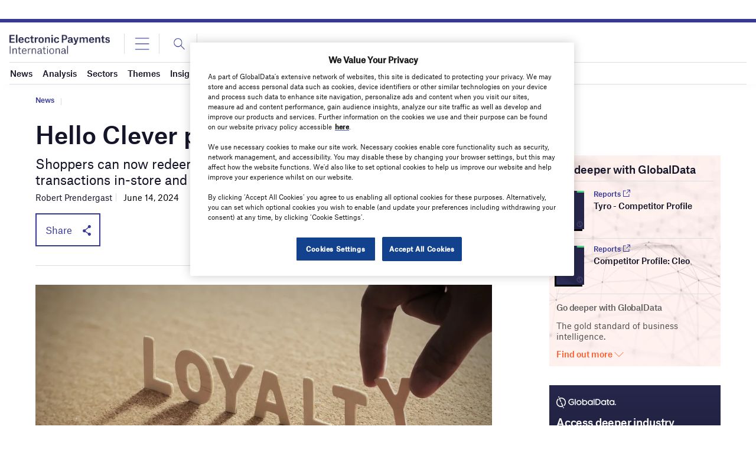

--- FILE ---
content_type: text/html; charset=utf-8
request_url: https://www.google.com/recaptcha/api2/anchor?ar=1&k=6LcqBjQUAAAAAOm0OoVcGhdeuwRaYeG44rfzGqtv&co=aHR0cHM6Ly93d3cuZWxlY3Ryb25pY3BheW1lbnRzaW50ZXJuYXRpb25hbC5jb206NDQz&hl=en&v=naPR4A6FAh-yZLuCX253WaZq&size=normal&anchor-ms=20000&execute-ms=15000&cb=jrqu1r1y2zjx
body_size: 45715
content:
<!DOCTYPE HTML><html dir="ltr" lang="en"><head><meta http-equiv="Content-Type" content="text/html; charset=UTF-8">
<meta http-equiv="X-UA-Compatible" content="IE=edge">
<title>reCAPTCHA</title>
<style type="text/css">
/* cyrillic-ext */
@font-face {
  font-family: 'Roboto';
  font-style: normal;
  font-weight: 400;
  src: url(//fonts.gstatic.com/s/roboto/v18/KFOmCnqEu92Fr1Mu72xKKTU1Kvnz.woff2) format('woff2');
  unicode-range: U+0460-052F, U+1C80-1C8A, U+20B4, U+2DE0-2DFF, U+A640-A69F, U+FE2E-FE2F;
}
/* cyrillic */
@font-face {
  font-family: 'Roboto';
  font-style: normal;
  font-weight: 400;
  src: url(//fonts.gstatic.com/s/roboto/v18/KFOmCnqEu92Fr1Mu5mxKKTU1Kvnz.woff2) format('woff2');
  unicode-range: U+0301, U+0400-045F, U+0490-0491, U+04B0-04B1, U+2116;
}
/* greek-ext */
@font-face {
  font-family: 'Roboto';
  font-style: normal;
  font-weight: 400;
  src: url(//fonts.gstatic.com/s/roboto/v18/KFOmCnqEu92Fr1Mu7mxKKTU1Kvnz.woff2) format('woff2');
  unicode-range: U+1F00-1FFF;
}
/* greek */
@font-face {
  font-family: 'Roboto';
  font-style: normal;
  font-weight: 400;
  src: url(//fonts.gstatic.com/s/roboto/v18/KFOmCnqEu92Fr1Mu4WxKKTU1Kvnz.woff2) format('woff2');
  unicode-range: U+0370-0377, U+037A-037F, U+0384-038A, U+038C, U+038E-03A1, U+03A3-03FF;
}
/* vietnamese */
@font-face {
  font-family: 'Roboto';
  font-style: normal;
  font-weight: 400;
  src: url(//fonts.gstatic.com/s/roboto/v18/KFOmCnqEu92Fr1Mu7WxKKTU1Kvnz.woff2) format('woff2');
  unicode-range: U+0102-0103, U+0110-0111, U+0128-0129, U+0168-0169, U+01A0-01A1, U+01AF-01B0, U+0300-0301, U+0303-0304, U+0308-0309, U+0323, U+0329, U+1EA0-1EF9, U+20AB;
}
/* latin-ext */
@font-face {
  font-family: 'Roboto';
  font-style: normal;
  font-weight: 400;
  src: url(//fonts.gstatic.com/s/roboto/v18/KFOmCnqEu92Fr1Mu7GxKKTU1Kvnz.woff2) format('woff2');
  unicode-range: U+0100-02BA, U+02BD-02C5, U+02C7-02CC, U+02CE-02D7, U+02DD-02FF, U+0304, U+0308, U+0329, U+1D00-1DBF, U+1E00-1E9F, U+1EF2-1EFF, U+2020, U+20A0-20AB, U+20AD-20C0, U+2113, U+2C60-2C7F, U+A720-A7FF;
}
/* latin */
@font-face {
  font-family: 'Roboto';
  font-style: normal;
  font-weight: 400;
  src: url(//fonts.gstatic.com/s/roboto/v18/KFOmCnqEu92Fr1Mu4mxKKTU1Kg.woff2) format('woff2');
  unicode-range: U+0000-00FF, U+0131, U+0152-0153, U+02BB-02BC, U+02C6, U+02DA, U+02DC, U+0304, U+0308, U+0329, U+2000-206F, U+20AC, U+2122, U+2191, U+2193, U+2212, U+2215, U+FEFF, U+FFFD;
}
/* cyrillic-ext */
@font-face {
  font-family: 'Roboto';
  font-style: normal;
  font-weight: 500;
  src: url(//fonts.gstatic.com/s/roboto/v18/KFOlCnqEu92Fr1MmEU9fCRc4AMP6lbBP.woff2) format('woff2');
  unicode-range: U+0460-052F, U+1C80-1C8A, U+20B4, U+2DE0-2DFF, U+A640-A69F, U+FE2E-FE2F;
}
/* cyrillic */
@font-face {
  font-family: 'Roboto';
  font-style: normal;
  font-weight: 500;
  src: url(//fonts.gstatic.com/s/roboto/v18/KFOlCnqEu92Fr1MmEU9fABc4AMP6lbBP.woff2) format('woff2');
  unicode-range: U+0301, U+0400-045F, U+0490-0491, U+04B0-04B1, U+2116;
}
/* greek-ext */
@font-face {
  font-family: 'Roboto';
  font-style: normal;
  font-weight: 500;
  src: url(//fonts.gstatic.com/s/roboto/v18/KFOlCnqEu92Fr1MmEU9fCBc4AMP6lbBP.woff2) format('woff2');
  unicode-range: U+1F00-1FFF;
}
/* greek */
@font-face {
  font-family: 'Roboto';
  font-style: normal;
  font-weight: 500;
  src: url(//fonts.gstatic.com/s/roboto/v18/KFOlCnqEu92Fr1MmEU9fBxc4AMP6lbBP.woff2) format('woff2');
  unicode-range: U+0370-0377, U+037A-037F, U+0384-038A, U+038C, U+038E-03A1, U+03A3-03FF;
}
/* vietnamese */
@font-face {
  font-family: 'Roboto';
  font-style: normal;
  font-weight: 500;
  src: url(//fonts.gstatic.com/s/roboto/v18/KFOlCnqEu92Fr1MmEU9fCxc4AMP6lbBP.woff2) format('woff2');
  unicode-range: U+0102-0103, U+0110-0111, U+0128-0129, U+0168-0169, U+01A0-01A1, U+01AF-01B0, U+0300-0301, U+0303-0304, U+0308-0309, U+0323, U+0329, U+1EA0-1EF9, U+20AB;
}
/* latin-ext */
@font-face {
  font-family: 'Roboto';
  font-style: normal;
  font-weight: 500;
  src: url(//fonts.gstatic.com/s/roboto/v18/KFOlCnqEu92Fr1MmEU9fChc4AMP6lbBP.woff2) format('woff2');
  unicode-range: U+0100-02BA, U+02BD-02C5, U+02C7-02CC, U+02CE-02D7, U+02DD-02FF, U+0304, U+0308, U+0329, U+1D00-1DBF, U+1E00-1E9F, U+1EF2-1EFF, U+2020, U+20A0-20AB, U+20AD-20C0, U+2113, U+2C60-2C7F, U+A720-A7FF;
}
/* latin */
@font-face {
  font-family: 'Roboto';
  font-style: normal;
  font-weight: 500;
  src: url(//fonts.gstatic.com/s/roboto/v18/KFOlCnqEu92Fr1MmEU9fBBc4AMP6lQ.woff2) format('woff2');
  unicode-range: U+0000-00FF, U+0131, U+0152-0153, U+02BB-02BC, U+02C6, U+02DA, U+02DC, U+0304, U+0308, U+0329, U+2000-206F, U+20AC, U+2122, U+2191, U+2193, U+2212, U+2215, U+FEFF, U+FFFD;
}
/* cyrillic-ext */
@font-face {
  font-family: 'Roboto';
  font-style: normal;
  font-weight: 900;
  src: url(//fonts.gstatic.com/s/roboto/v18/KFOlCnqEu92Fr1MmYUtfCRc4AMP6lbBP.woff2) format('woff2');
  unicode-range: U+0460-052F, U+1C80-1C8A, U+20B4, U+2DE0-2DFF, U+A640-A69F, U+FE2E-FE2F;
}
/* cyrillic */
@font-face {
  font-family: 'Roboto';
  font-style: normal;
  font-weight: 900;
  src: url(//fonts.gstatic.com/s/roboto/v18/KFOlCnqEu92Fr1MmYUtfABc4AMP6lbBP.woff2) format('woff2');
  unicode-range: U+0301, U+0400-045F, U+0490-0491, U+04B0-04B1, U+2116;
}
/* greek-ext */
@font-face {
  font-family: 'Roboto';
  font-style: normal;
  font-weight: 900;
  src: url(//fonts.gstatic.com/s/roboto/v18/KFOlCnqEu92Fr1MmYUtfCBc4AMP6lbBP.woff2) format('woff2');
  unicode-range: U+1F00-1FFF;
}
/* greek */
@font-face {
  font-family: 'Roboto';
  font-style: normal;
  font-weight: 900;
  src: url(//fonts.gstatic.com/s/roboto/v18/KFOlCnqEu92Fr1MmYUtfBxc4AMP6lbBP.woff2) format('woff2');
  unicode-range: U+0370-0377, U+037A-037F, U+0384-038A, U+038C, U+038E-03A1, U+03A3-03FF;
}
/* vietnamese */
@font-face {
  font-family: 'Roboto';
  font-style: normal;
  font-weight: 900;
  src: url(//fonts.gstatic.com/s/roboto/v18/KFOlCnqEu92Fr1MmYUtfCxc4AMP6lbBP.woff2) format('woff2');
  unicode-range: U+0102-0103, U+0110-0111, U+0128-0129, U+0168-0169, U+01A0-01A1, U+01AF-01B0, U+0300-0301, U+0303-0304, U+0308-0309, U+0323, U+0329, U+1EA0-1EF9, U+20AB;
}
/* latin-ext */
@font-face {
  font-family: 'Roboto';
  font-style: normal;
  font-weight: 900;
  src: url(//fonts.gstatic.com/s/roboto/v18/KFOlCnqEu92Fr1MmYUtfChc4AMP6lbBP.woff2) format('woff2');
  unicode-range: U+0100-02BA, U+02BD-02C5, U+02C7-02CC, U+02CE-02D7, U+02DD-02FF, U+0304, U+0308, U+0329, U+1D00-1DBF, U+1E00-1E9F, U+1EF2-1EFF, U+2020, U+20A0-20AB, U+20AD-20C0, U+2113, U+2C60-2C7F, U+A720-A7FF;
}
/* latin */
@font-face {
  font-family: 'Roboto';
  font-style: normal;
  font-weight: 900;
  src: url(//fonts.gstatic.com/s/roboto/v18/KFOlCnqEu92Fr1MmYUtfBBc4AMP6lQ.woff2) format('woff2');
  unicode-range: U+0000-00FF, U+0131, U+0152-0153, U+02BB-02BC, U+02C6, U+02DA, U+02DC, U+0304, U+0308, U+0329, U+2000-206F, U+20AC, U+2122, U+2191, U+2193, U+2212, U+2215, U+FEFF, U+FFFD;
}

</style>
<link rel="stylesheet" type="text/css" href="https://www.gstatic.com/recaptcha/releases/naPR4A6FAh-yZLuCX253WaZq/styles__ltr.css">
<script nonce="-vuVXRrDbVCqkbn88oG79g" type="text/javascript">window['__recaptcha_api'] = 'https://www.google.com/recaptcha/api2/';</script>
<script type="text/javascript" src="https://www.gstatic.com/recaptcha/releases/naPR4A6FAh-yZLuCX253WaZq/recaptcha__en.js" nonce="-vuVXRrDbVCqkbn88oG79g">
      
    </script></head>
<body><div id="rc-anchor-alert" class="rc-anchor-alert"></div>
<input type="hidden" id="recaptcha-token" value="[base64]">
<script type="text/javascript" nonce="-vuVXRrDbVCqkbn88oG79g">
      recaptcha.anchor.Main.init("[\x22ainput\x22,[\x22bgdata\x22,\x22\x22,\[base64]/TChnLEkpOnEoZyxbZCwyMSxSXSwwKSxJKSxmYWxzZSl9Y2F0Y2goaCl7dSgzNzAsZyk/[base64]/[base64]/[base64]/[base64]/[base64]/[base64]/[base64]/[base64]/[base64]/[base64]/[base64]/[base64]/[base64]\x22,\[base64]\\u003d\\u003d\x22,\[base64]/wq52w4JBNCMuw6/Do8KEUjPDnyguwq/[base64]/[base64]/DrmgSw67CgMOXw4IDwp3DqsOFRFoNw4puwqVfTsK1OnTCrlPDqsKxRmtSEWzDnMKncBzCoGsTw78dw7oVKiUvMGnCgMK5cF7CicKlR8KIUcOlwqZwXcKeX1Udw5HDoUHDkBwOw587VQh2w6VzwojDn0HDiT8LGlV7w4bDn8KTw6ECwpkmP8KEwoc/wpzCt8O4w6vDlhzDjMOYw6bCqGYSOgLCo8OCw7dlcsOrw6xLw63CoSRTw5FNQ1pLKMOLwrhvwpDCt8K6w5R+f8K8J8OLecKhBmxPw70Zw5/CnMOww7XCsU7Cnmh4aGsmw5rCnS4tw79bM8KvwrB+RMO8KRdhdkAlbcKuwrrChBghOMKZwoNHWsOePcKOwpDDk18Ww4/CvsKlwrdww50occOXwpzCrRrCncKZwqLDrsOOUsKiVXDDrCPCuxDDtMKtwp7Cq8OSw6lxwq8bw5rDjWLCgsOtwqbCoVjDisKzJWwXwrE5w69Hc8KxwpQ/csKOw5rDmSfCiWjDkil9w7tcwqbDlSLDvcK3XcO/woXCt8OVw447OCbDvDhGw556wrRmwqhBw4hUF8KPMxXCj8Oiw4XDo8KGFk1HwpV4ahABw6jDjnPCuEhrfsOpIXXDn1/DscK5wqvDsSYjw6zCh8KKw7cxXcKewonDuD7DukrDqhQ2woDDom3DnWAMWcOoJsK6wqPDjRXDtmnDqMKpwpkJwr0MGsOmw5Qzw44gScKJwrlSXsOQbHJbTMOmC8OtfAFCwoMKwqDCvMOnwpJrwpjCjxnDjgZqQRzCkQ/Dg8KYw4lbwpbDnWLCngUKwqvCjcKrw5bCmyc/wqLCvXDCucKsQcKMwqjCncOFwo/DsFMCwrRvwqXDucOZM8K+wpzClyAsCQZYc8K0wo1PWQkfwq5jRcKtw7fCsMOZESDDksOBBsOFQsKdRmAwwqLCgsKcU3XCq8KjInLCrMKvacKlwop4TgvCr8KPwrPDvsOAc8Kww7lDw7hDIho4NXAbw6HCg8OkTUBPN8O/w5TChMOCwopiwpvDnnFsM8KUwo1+CTjCgsKwwr/Dp0TDoyHDqcOWw6Z3dRh0w606wrDDj8Kfw5ddw4/DqgY8w4/[base64]/wqbDrMOgfyJ5wqHCplI0WcOzBgtdw7l0wpfCs3nCpk/DjU7DocOxw44mw59pwpPCtsK4b8O2chLCrcKGwoMlw7pkw5J5w4djw6cEwpBgw5oLEnByw48dL2o/djfCgkQ7w7fDhsKRw5rCsMKmW8OyPMO4w4VfwqZIUVLCpRM5EEgtwqbDsy8dw4rDqsKfw4kYYglCwr7CucKZTFnCuMKyLMKRFw7DiUIXIx3Do8O7R1BWWsKfCk/DvMKtB8KtdSHDo0Asw7vDv8OmEcOXwpjDohjCksKBbHHComJ1w5pawqZowot8c8OkOHAieAMyw6kpEzLDmMK+T8O2wqrDtMKNwrVuXzPDn07DiUlYVy/DlcOsHcKAwoxjccKePcKpRcKwwqAxfA8uWyvCpsKew7MZwpvCkcK8wpMHwpNRw7xLJMKJw4UfYcKdw4VmH0XDjkRGIgjDqFDDigx/w5TCvQvClcK2w5jCo2YIY8OxCzA5fMKlQsO4wo3CkcO4wpM/w4jCjMOHbkzDpHVNwqLDiVB3IsK+wpUFw7nChw/ChUkEcTg9w77DosOOw4VKwrIkw5XDisK9FDPCssKZwro8wqM6LMOZTAvCtsO4w6fCk8Obwr/DuEYnw5PDuTEZwpU8WDPCgcOhEi5FfSYTE8O9YMOaM0F4OsKQw7rDmGh3w6oHH1bDl3Fdw6DCn0nDlcKdNQd1w6rCu09Swr3CrFtFYiTDjRTCmAHCrcOVwqfDlsOecWLDk1/Di8OBBRFmw73CuVtgwp8XTsKDEMOgchZjw51MfMKABHUcwq4EwozDg8KvEsODfgbCpzrCvHnDlkDDo8Ohw4DDp8KGwp9hEsOZOHVWZlA6HwnCiR/CjCHCjWvCi3AbXMK/HsKGwrLChh3DuGfDrMKcXkPClsKrOMOdwp/[base64]/CqW/DjcKDw5jCgMKuw6YlQw/Chhtyw7ZfFcOgwqnCgFNGA3fCp8K4C8OvMSosw4HCrwzCuElZwqcYw7DCg8O6cDtxY35/acKddMKha8KDw63CpsOCwpg1w60bT2jCvMOIKAo/wqHDjsKqbCsNb8OkFH7CgVAUwpMiE8OYw7ovwr9wNVZEITo6w44nLMK/w7bDhGU/UCHCuMKKa0bCpMOIwopMHTJDHhTDo0zCrMKvw6/DosKmLsOvw64mw6LCpcKVEMO1UsOwA09Aw4xWK8OUwpxpw6PColLCosKhKcKXw7jChW7DvD/Cu8K/SCdDw6M5LgbDq1HChC7DvMOtUxkywrDCvxDCu8O9wqTDgsKxNngJecOpw4nCmn3CsMOWCkVmwqMnwp/DmADDqSByGcO8w4bCqcOiNU7DnsKZRDjDq8ONbnzCqcOcYAjCpDgHDMKjGcO2wrHCqsKRwoHClVnDn8K0wohRVcOgwoJ1wr/Cp3jCsCjDiMKwGgnCnRvChMOuN0PDrsO6w6zCv0tYf8OGVSfDs8KmWsO4UcK0w7Y+wpFvwqfCksKMwr3Ch8KOwqY9wpXCjsOxwofDonXDtHVDLgFgTRpWwpdaCsODwo9ZwqHCjVgqDDLCowkOwr87wqxiw4LDtx3Cq1w8w6TCkl8cwoPCgD/Dq3Uawoxiw75fw54pVy/CoMKNYcK7woDCncKYw59mwoFHMQsBUysya1DCthQZf8OBw63Cng04HV7Dtyw5QMKAw4TDucKTMcOkw6Fmw7YMwpfCrzl/w4BMJU9jDHYLE8KbGsKKwotKwqfDsMKqwpdRD8KCwpFBD8OAwr8qO31fwp1Iw4TCicKhB8OrwrbDmcOZw6HCqMOjYVotFyLDkQJ0KcOwwoPDsDbDlQrDjx/[base64]/ClcOew6sQNwxjfcK5WkLCh8KUIsK9w6Mww6QBw4FvQlgGw6PCrMOWw5XCv1cGw7ZXwrVXw6UmwrPComDCo1fDu8KQf1bCm8OGZn/[base64]/worCtsK2csKtw78IFVtXwoNyQXUFMmUKIcOeZBjDo8KaNT5GwotOw6XDucKQDsKeSgHDlD1lw4lUJFbCqyMWHMKKw7TDrEvDjwReWsO+LxB5w5bCkHksw4hpf8KUwrzDmMK3BcOew4PDhF3DuHZGw5pqwo/ClsOUwr14LMKNw5XDjsKCw6EWIMOvfsKnN1PCmBLCtsKaw5xXT8KQGcOmw7JtAcOcw5PCrHc0w6fDmg/DqQESBAYIwpsNbsOhw7nDokvCisKEw4zDtlUaQsOgHsKkFkHCpjHCsjhpWT3Dng1iMMOGUFHDmsOZw45wFl7Dk0HDs3bDh8O0OMKGYcKQw6PDssOYwoYwDkFywojCt8OAd8ONLwcFw6Qdw6rDpxk2w6fChcK/wqzCocK0w40UElNHBsKWX8KIw6nDvsKuIRnDnsKWw4MAc8KlwrhYw7dmwo3Cq8ORNMKtKX5zT8Kodj/CoMKSMXp8wq4TwoVleMOQccK0ZQgUw7Iew6TCmMKVZS3DgsKQwrTDvGkbDcOdQ1gcPsO1GhHCpMOFVcK+TsKZL3bCpiTCrcKwZ1YTehF7wo4hdjNFw53CsirCsx/DpwjCrAVBM8OaDCsVw45Ww5LDqMK8w4TCn8KCQXgIw7jDviQLw7MIAmZreDjCrybCuEbCj8OVwrQrw7DDo8O4w6JoETUUVMOqw5fCsynDkUTCssOaJcKowofChWbCmcKcIMKvw6wKHFgOIMOYw6d4OArDqsOmL8ODw7HDlE5ub2TDsmQjwoh7wq/DtgTCjWcAwqPDkcOjwpUBwqzDpXFHKsOqbmIZwptZPsK5ZXvCs8KIe1TDilwjwrRjRsKge8Opw4V7b8KTUSLCmVtXwropwqh+UgR1UsK7McKzwqZWZsKmcsOmenF2wrbDnxzDi8K+wpxgBHwNQicFw4TCi8OZwpTCgsOMSz/DpjAxLsK2w5QXI8O3w4XCoEoowr7CusORBXtEw7YQf8OJdcOGwpR4bVTDtz8fWMOOCFfCjsKRPsOeS2XChGDCqsK0eA4Cw69cwq7CqybCiAzCqB/ClcOPwqvDssKQOMO+w45DCMOAw70bwqtNSsOuEQ/[base64]/wqrDjMKQw5DDtlfDgsKFMRd6w5E7acKOw7N7c2bCt1XDpk9YwrfCoj3DgwrCpcK4bsOuw6N3wqLChXbCvkPDr8O/BgTDu8KzbsOcw6XCmXspHCzCucOHRAPCunJiwr/CocKpUn/DucOMwo0awrQlG8K6DMKLQnPCrl7CoRctw6N6THbCvMKXw7/Cg8OPwqPChcKIw4EBw7Fuw4TCgsOowqzCicK1w4IYw4fCtUjCh2BrworDhMK9w5fCmsOTwo3Dp8OuOTLCmcKfQWEwdMKSF8KqLzHChMKywqpKwpXCs8KVwrPDlAgCe8KdLcOiwrTCk8KVbhHCmDd2w5fDlcKEwpnDkMKKwqYDw5M/wrrDhcOUw47DpMKtP8KGRxPDusKfN8KsXBvDmcKkM3/[base64]/DrsO2wrrCtkcLe8Ogw4Jcw7XDqcOwCW5+wq/Dp3chQ8KYw53CucOKBsORwrE9B8O4IMKIbGF8w6AmCsKvw7jCrhLDucO+BhZQXQIiwqzDgAxcw7HCrAJmAMKiwpNeFcOAwpvDswrDnsODwqzDpHJHAwDDksKRA3TDoHFpBzzDicO2wpbDh8KxwqLCoy/CssKXNwPCnsOPwpEOw7vDqz1vw4k/QsK8VMKmw6/DkMKIeB5uwqrDolUaND0hRsKAw70QT8OLwqbDmk/CmigvRMOsMETCtMO7wpjCtcKTwqvDiRxqYAc1HBR3A8KIw5d7XmPDgsOAEsOZYjTClzDDpTvClMKjw5XCii3Dk8K7w6fCq8OsOsOTIMOmGEnCqkYfasK+worDosK1wobDoMKrw7Nrwotdw7XDp8KfasK/wr/CkxfCpMKsPX3DmcO/wpozHQLCuMKgccKoJMKjw6zCicKZTC3Cr17ClMKJw7Q1wrRswohKZnh4fztMw4fCiRLDqlg5QhgTw7kxJVMlIcOTZHZbw6R3CB4nwotrW8KBaMKIXBnDkn3DtsKqw7/Cs2XCkcOqBTgDMUfCocKSw57DrcO3Q8OoLcO8w5TCrEnDisK/[base64]/[base64]/w7EbUCxaw7/Cr3V8wq/CosKBLsKJwqgwwoFUwpxXwplxwrTDnFXCkkPDjh3DgizCrRlZOMOeL8KjbVzDsgnDlAEuB8K8wq/CkMKCwqASTMOJA8OKwp3CmMKvLQ/DmsKWwrpxwr1Jw53ClMOFb03DjcKIK8Oyw4LCtsK4wogpwroXKSXCh8KaURLCqBXCqEUlURtpV8O1wrbCrHF/Hm3DjcKeC8OKEsOHOAIQehkDKDHCkDfCk8K0w4jDnMKowrRrw4jDnhrCpwrCrB7CqMOEw6rCkcOyw6Avwpk6PAt6Rm97w5fDr3rDuwLCrSrCg8KFJCpuVHxRwqk5wrJsC8KKw7dEQEfCkcOiwpPCrcKEX8OmZ8KfwrHCsMK7wp3Di2/[base64]/[base64]/[base64]/DpRPCkT9HOMKwPlTDqRtiw4Z0w69hwpbDjkZJwoNDwqPDg8OVw49zwqXDqsKRMhBoLcK4cMOUOMOTwrDCt2/CkzjCtBoVwo7CjELCgkwKbMOVw77CvMKtwrrCl8OKwpjCsMOJccOcwovDpXrDlBjDiMOLdMKBP8KjJi5PwqXDqGnDlsKJDsOvb8OCDRVxH8OgRMOvUjHDvzxGXsOvw73DnsOiw5/ChDAnw6Qjwrcnw51Yw6DCgyDDrW4Ww5nDgVjCisKrfU87wpxWwrsAwoEkNcKWwp4PA8KdwpXCiMKMYMKEcHNVwrHDicOGOUdZHC/CrcK0w5HDnRvDiB3Cq8KVPivDisOsw7jCtS8jd8OIwp0wTXULdcOrwofDqSTDrHA0wolbe8KgHRNlwp7DlsKNYkA4firDqcK1E3nCkC/CiMKHTcKEW2FnwrZUXMKJwrTCuSk/BMOLOsKHHGHCk8OYw41Qw6fDgSjDpMKlwqQ7eShdw6PDj8KtwoFBw65ofMO1FjxjwqLCkMKTGm/DgSLCnQxUEMOVw7JDTsOqeG8qw4jCmT1AcsKZb8OZwqfDtcOAPsKKwozDoRXCusOWIzIeTDdmZ1TDkmXDisOZNcK9P8OaZkzDimQbTAs0GMOAwqsxw7PDo1cqB1R+DsOiwq5Pb2VYQwIzw4oSwqIqMWZ7U8Kww4t/wogeZV9JJFd6LDbCv8O3HXsBwpPCocKpI8KELgfDhyHCm0kFYxzCu8KgfsKPeMOmwo/[base64]/DrXrCosO5wqPCuEoSFsOrJj3DjWzChcKzw71OwpvDnsKAwqglGlHDggYUwrMwJcOzdm5UXcKowodiQ8Ouw6LDmcOOLm3ChcKhw4TCvinDisKUwovDksK2woBpwpF8UGZNw6zCuxJWcsK/w6vDjsKab8Odw7nDhsKCwrJOaXJrD8KkO8KBwrUcO8OTE8OJDMOGw7LDv0DCiF7DjMK+wpPDhcKrwo18M8O2wqvDn3siBTrCgTtnw6MZw5t7wp3CsnrDrMOCw4/[base64]/DnsKsZgpIw6dhLhvCksOoA8Oswq3DpsKXw4nDqSMLw7PCnsK+woxRw7rCiQDCqcO+w4XCqMKxwqE+MRvCgDNrWsOQA8KDMsKoLcORecO0w54fEQvDu8K0LMO0UidHAMKLw6o/w63Cu8K+wpUVw7vDisOVw5rDuE1CTRtsaDNUDRrDgcOLw4bCncOScTB4JQbCk8KUGDdjw7BqH3pjw7ohSBRWM8Oaw6rCohAqT8Opa8OQRMKaw4xHw4/[base64]/DvHJceTtbasOnXcOvCEzClsOnAcOWw4xJVMOawqBrZ8OSwqJLYRTDkMOww7TDsMOnw7ILDg1GwrnCm0kSTCHCv2d4w4huwqbDuilyw6kUQhdCw5VnwpzDscK4wofDmBhowpIuHMKOw6ctOcKtwr3DuMKvZ8K/[base64]/VBl5w7pfw7wOwqQKwoQPw5rCgmHDogrCvsO0w5FNFWR/wqHDp8KeccOqW2Aywr4SJAs+TMOGZyATWcKLGcOjw4/DtMKGUnjCuMKEYxIGfyhOw6zCrh3Do3rDoXILacKSWAnDl2JvXsK6MMOiGsO2w4/Dg8KdaEBcw7vCgsOgw6ENeD92XnPCqRhlw7PCmsKBAEzCpmUcDhjCpQ/DhsKPEV9SM2bDvnhew4oHwq7CpMOLwrbDk1rDq8OFU8OHw5TDiD8lwrzDsmzDnl4kDWHDvxdpwpQ0EMO7w40Pw41ywr0iw5kww41JHsKQw7w/w7zDghEEOSnCk8KpZcO5EsOBw49GOMO0fSTChFUrwpTCmzXDsWZ4wqktw70QAgMvAgzDnS/DqMO9NsO7dyjDiMKZw5NgKSh0w7XCksOfBBvDnUd9w5vDjcOcwrfCkMKxS8KvUEM9bVlbwo4gwpN4w5JdwpTCq27Dl1HDpxRdw7fDjE0Ew4JyYXBMw6LCshLDlMKCER5bL1TDpXPCsMKMGnLCmcOYw6BLcBcJwo0BCcK7HsKswqt4w6UsDsOERcKAwrBSwr/DvGvClMK4w5V3UsK6wq1jYFHDvkJAJMKuZcOSF8KERsOvaXDDpznDkVfClmTDrDLCgMOGw7ZRw6FgwonCmsKcw57ChG07w4EQBcKPwpHDlcKzwo/ClhwkNMKTWMK2w6cJIh3CnMO/wokfNsKrU8OzPEjDr8Khw4pEN1QPYxTCmmfDiMKIPADDkF5uw4HDjiLDj0zCk8K3EETDh2HCtcOfQkUBwoMow5wcfsOAQV9Iw4PCk37CuMKuZlPCgnrCpixUwpXDr0nClcOfw5/CvyRrSsKgTcKTw5d4asKxw7MDVcKSwqLCow9RQCR5JEDDsx5HwqYee3IQdD8Yw48uw7HDizpsO8OiRRzDqQHCvFjDo8OIbcOiw6JHa2MhwrIsBmN/ZMKhCHF3w4/[base64]/[base64]/[base64]/DssKyIMKCGCnDnR/CtMOSAsK2w7VswoHCs8KIw7LDiRwJYSnDi2kRwp3CqcK5c8KXwrTDrFLCmcK9wqjDkcKFK0DCgcOkCWsfw7sRKHLCp8OJw4nDp8O7LkZZw4B8w43DpX1fw4UIWG/CpwBDw6/DtF/Dhh/Dn8KkYjXDsMOTwoTDssKFw7AKZyoxw4MuO8OSVcO4KUDClsK9wojDrMOGH8OLwqcFOcObwp/[base64]/DhMKEw40DwpnDvnXClcOMw6TCsBjDqcKtdcO6w68DcFjCj8KREDZ3w6A6w4fCgsKTwrzDsMKtesOhwqxDXWHDt8Oyf8O5e8OSKMOdwpnCtRPCkcKzw6/Cq3ROFk1Zw7VeS1TCvMKzBypgREQbw4hdw7/DjMOZcyLCjsORHWXDvcKEw4bChVzCmcOoZMKDU8KLwqdQwrkkw5LDtHnCs33CrcKGw5VOckpfH8KlwoPDslzDvsOoKCrDpl0SwrDCsMObwqIPwrnCpMOjwrrDiVbDuC89eU3CpDcGL8KjfMOTw6MWecKSasOcBEofwqrDt8OlUR/ClsKywo4KeUrDk8O9w6h4wo0TD8OUPsKSDCnCtFNjKMKCw5LDjh9SbcOuWMOQw7IqXsODwr0JBFIzwrsIMk3Cm8O/w6JjSwvDmnFpYDbDnzYJLsKMwo/CrFY4w4vCh8KMw5sLEMK/w6LDtsOJFsOyw6HCgjTDkBIBXcKTwq0Bw4FdLsKcwpoQYcKSw4zCm3MIIRfDrDo7F3dqw4bCpXjCosKdw77DoFJ9FcKARS7CgkrDjjbDoRfCvQnDosKKw43DtFZTwo0TBsOiwrnCs23Ch8KcfcOMw7jDnAkzbm7Cl8ObwrXDlk0hGGvDncOSU8K/w7VxwqTDpMKUcUnCr0LDpwXCucKQwoLDulBPf8OMP8OuI8OGwoZIwqrDmCDCvMK5wog/I8KkPsKLZcKOYsKRwr5dw6Mow6F0UMOSwrzDr8Kbw5l8woHDl8Oew6V7wr0dwoUnw6DDmXNgw4YAw4bDlcKIwofCmD3CrQHCj1DDhznDmMOSwoLDsMKtwrlALQIRL2lsYlrChCrDo8OZwqnDm8KsRsKhw5lxKh3Csm8tRQvDn14MZsOzN8KhDRnCvl/CrCDCt3fDqRnChcKVJ0tww67DvsKsfHrCicKRNsOLw4xvw6fDpcOIwqPDtsOJw7vDnMKlJsKyaCbDqMOCfis2w7/Du3vCrcK/C8Olwpphwr/DtsOTwqcAw7LCkDEHYcOlw7IsUEQBfDgIEUsaYsO+w7lFXTfDq27CmSsEREDClsOQwppsRn4xwr0LQB5zMz0gw4d8wo9Vw5UqwrfCkz3DpnfCqx3ChTXDmExCMm4CU1/Do0p3HcOqwqLDsUnCrcKeXcOZEsOew4DDo8KiN8KRw6Fjwr/DhijCoMK4Yj8KAxI1wqJrXiUXw5dCwpA/XcKoHcOdwqQHEE/DlhLDmHfCg8Oow6d5exN4wqzDqsK6NMOieMKuwo3Ch8KCd1VXdSfCvmPCqMK8QMOEW8K0AlHChMKJYcOZcsK3L8OLw6PDoSXDgBovd8OawqTCnCTCtQQYwoPDs8O8w5rCt8KiI2fCmMKSw70rw53CqsKNwoTDtlvDoMKawrzDvz/CncK7w6PDjXXDhcK3dRXCgcK8wrTDh1rDtgrDsyQNw6d4KcOeVsOHwrrCnQXCr8O3w7J+b8KRwpDCk8Kcb0g0wo7DlFzCusKGwo1vwpczMcKdaMKIRMOTJQtCwok/KMODwrDCk0TDhhtywrvCgcKmD8Oew4oGYcK/UhIGw6BzwrR8QMOcBMKUXMOFWz4jwpzDo8O0JBE6Wn9sDn58Y0fDml09HcKCQcO7wrjCrsKRbAJeBsOjHhEBWcKWw7nDiiNXwpVxIUnCmRZNXkfDqcOsw5TDisKFC1fCqlhcZyDCpXvDj8ObJ1HCn0IWwqDCjcKJw4/DriHDlU4vw5rCi8Kjwq8hw6bCucO8Z8OhCcKBw5nDj8KdFioqF23DnMOYPcKww5cLfsKvNxLDicO/G8K7dRfDjHTCr8OSw7jCvX3CjMK2P8OKw7rCphw6CTDCriUpwo7DqsKcZMOaFcKqOMKow6zDl17Ci8OEwr3CmsOuJClqwpLCocOqwp3DjxEIGMKzw5/Cu0YCwpHDr8KLwr7CusOlwqzCrcObPMOZw5bCvEnDrDzDmhJQwopKw4zCpB02wp3DksOQw7TDgwsQFT1qXcKoccOnFsOVScKzCAFNwqIzw7ViwqM+NnfDiU8DNcOXdsKEw5dow7TDrsKiPhHCiWkEwoAfw5zCsgh3wp95w6g+dm/Cj0EkAhtKw5rDhsOfD8KuMFTCqcOewph+w53Dv8OKLMKBwpx+w7oaG1JPwpN/MQ/[base64]/wpjDlcKkw445RjsAZcKWwqwfcn8pBSZYamzCicKnw5YXGsKYwpwWT8KGBFHDjEHCqMKjwpnDoAUcw63Co1JEFsKKworDkUcjM8O5VkvCrMK7wq7DocKVD8O3QsKcwoDCmx/Cty05JG7DssKYE8OzwpLChHLClMKyw4htw4DCjWDCmhfCtMORecO4w4sWeMKRw7LCk8O6wpFGworCozXCvAByFyYvKCQ/b8OBK3vCiX/CtcOIwojDucKww5UlwrXDrSlIwpgBwovDvMKONyYxXsO+X8OWc8O7wofDu8O4wr3CiU3DgCxROsO6U8K+d8OBTsO6w4XDiy4Uw7LCgz1vwqkMwrACwpvDtcOhwpzCnn/DsWzDtsOmJ2/DryDCgcKRK1VQw5ZJw6zDlcOSw4JAPDnCqsOIAkt6E1wYAsOwwq1lw75jKW8Aw6hfwprCi8Osw4TCjMOywopkTcKvw41dw7PDiMKFw6RxA8OPGzXDsMOPw5RlIsKAwrfCt8OKeMOEw7lMw517w45DwqLCmsKPw4Qsw6DCil/DsBt4w7LCvBnDqAVhTzfDoVTDo8Ovw7vCvV/Cg8Krw6nChVHDjcOmYsOXw4LCksOyfwRgwo7DmMKVX1/DiSRdw5/DgiEKwoYMLUbDlBlVw7kKNBjDtA/DhGrCrFhOI14UKMOgw5JeIcKUEjfDocOUwp3Dt8OuQsOZT8K8wpTDjA/DgsOEYUoDw7rDvzjDnsKGEsOLP8O1w6LDt8KiS8KVw6nChcOoSsOTw7vCk8K/wpXDucOfDCt4w7bDoRnCv8KUw4FGZcKAw6Z6WcKhK8OzHgjCtMOME8K2b8Kswok2QsKZwoDDnGRgw48UAi5gFcOxSRPClFwQAMO+QsOkw7PDgijCmGPCpWwQw7vClngywoHCnh12EDXDkcO8w4B1w6tFN2DCj0YXwr/CliUPSXLChMOkwqPDq2x/e8K+w7Mhw7PCo8OHwqfDmsOaEMKowpgkecOsccKwNcObLncpwrfCkMKmMcK5IxhZCsOJGjHDkcOqw507fRHDpn/CqhvCv8OKw5bDsTnCnC3CkMOGwrp/w6FcwroMwoTCtMK4wq/CghxVw6x/RWjCg8KJwptzH1wCe3tLYU3DnMKEfQAfOQRiM8OTNcKPFsKxTQHCjsOOOxbDuMOVK8KFw7PDixh5FDYdwrk8RcOSwprCsx59J8Klb3XDosONwp5bw7QYOcOYDRTDshjCjigiw6R9w5/Cu8Kyw5fCl148PEZeWcOJBsOHCsOrw7jDuT5NwofCrMOqcSkTd8OwBMOkw4bDpMK8HAXDtsK+w7gWw5Aya3/DscKDQQXDvU5gw77DnsK3LcKnwpfCrVIew5vCk8K9CsOeNMOwwpA0MVbCvw8pS1VDwrnCmQxAK8KCw5/DmSPDqMOaw7EWPyPDrUHDn8O5wo92UltpwpA9T3jCvgrCscOiShMewo/DphEiagBYeV8cShPDrg9Vw5Etw4cZLsKFw55AcsOZRMK4wrplw54FVidAw6TDmmhhw6N3LsOfw7kKwprDkX7CsCgiV8O9w4ZAwp4eW8OpwoPDkQDDtSbDtcOXw6/[base64]/DvX/CoMOEw6bChBXCoDHCucK6w6Itw6Z7wrV1VBEKw7jDn8Kzw4s/wrDDl8KHR8OqwpISWsOrw6VNFWTCvjlew5Zbw6kPw78UwqzCnMOZDkLCm2fDiTfCiWDCmMKcw4jCksOBXcKMeMOOVVNiw4Ezw4PCiH7DlMOiNMOjwrduw7XDrjpDD2rDhDPCugZGwo7DgWgjAQ/CpsKFTCwWw7JHbMOdRljCszQrd8OPw4p0w7nDi8KTLD/[base64]/Cu8KNw4oqwrYuwqdkWS7DqMOWacKKXcKmV0h1wozDoG4oJzrCn3JcdcKmUhIuwqzCt8KwGW/Ck8KeIcKew5jCtsOAFMOmwqg8w5fCq8K9K8OXw7TCucK6ecKVDHbCgTnCvzQwRsK8w6bDuMOpw61VwoIBIcKIw7VWOzbDqjhrHcOqK8K+fwIUw5tJW8OVXcKmwpLCkcKLw4R8YCbDr8OTwozCm0rDgh3DpsK3HcKkwoDCl2/DtWTDh1LCtEg9wrszQsOUw4bCjMOBwpsywq3DsMK8SgxDwrtqYcOmIn93w597w6zDpHh2SnnCsTTCmsK1w6xkVcOSwoBrw6QSw6rCh8KbDnUEwqzCqFpNQ8KuYcO/O8KswoPDmGQqfsOlwrvCvsOPQVZaw4LCqsObwrVYMMO7w5PCimMDWUfDplLDhcOdw5Z3w6rDnMKEwo/[base64]/[base64]/DpWlAa8KwworDjijCmsKMwpkeBAvCg3RMMXbCmk04w6zCuWdRw6fCjcKDb0PCt8OMw4fDlhF4WGMYw4t1KmfCuUwVwpDCh8KXwq7CkwzCqsO9c3XDi1HCgAtIGxkiw5gOWsKnCsK9w4/DhyHDu23Cgl9WXEA0woM5DcKMwq91w6kLQ09rFMOQf2jCssOPRW4JwoXDgW7CiE7DjRfCtHVgWkAFw79Gw4nDpWHDoFPDjsOlw6ZKwpPClh0cFgl4wrDCon84DxZ3Eh/[base64]/CgmzDosOKKEfDoMODwonDr3rCrTw3wo81wpnDp8OrelpAc0rCnMO0wqrCucKtUsOld8OmBsKqP8KnDMODEyTCoAtEEcKLwojChsKowofCg249EMKPwoDDs8ODGlkCwqLCmcKnB1/ColYdeQTCuw4gQMOVezfDlAwRUXzCo8KYWzPCr14TwrF9J8OiYsOBw4zDv8OKwqNEwrPCkDjCjsKzwo3Cr2Mqw63CtcK/wpcdwrshE8OPw6s3AMOaaH4xworCkcK/w6lhwrRBwoXCusKSR8OkNMOoI8KnBMK4w4ccaSzDrWjCssOAwrAjLMOiIMKgeCXDu8KWw406w53CjiLDoVPChMKVw455w40XZMKwwrnDjMOFI8Kid8Kzwo7Dl204w65gfz1QwpUbwoQUwrU7RA5HwqzCuAQPfsOOwqV7w7/DjC/Cl09xeSzCnFzDi8KPw6NpwqXCs0vDusOTwqHDksOjHSZLwovCkMO+TcO3w5TDmArCni3ClMKKwojDg8KTNG/Dn2/[base64]/CisODG8K4CWzDo8KAWS/CgcKfwqdtw5BOwqDDgMKVfk95McK6RV7Cp2FJA8KATA/CrMKJwpJtZj3CsxvCtHvCrgvDlTcjw5BBwpbCq0TClVFjYMO/VRgPw5vCscK+OlrChRrCjcOSw6Q7woQQw64nGwrDhwrCpMKvwrF4wqMGNlcIw65BHsOLHcKqasOkw78zw5zCmD5jw7PDkcOzGwXCucKiwqdYworCncOmE8KOGgTCqxnDpGLCpE/CqUPDtHRYw6lQwo/Co8Oxw4UNwqo6JsOnCDt+w5zCrMOxwqLDg1RSw4w5w6fCrcOAw6F1dEfClMK9VMO5w5M6wrXCgMO4RcOsOU9+wr4KDFVgw4/DlUTCpyrCpsKfwrUDIHTCtcKjA8K2w6BrfUzCpsKoY8K9woDCp8OTV8OaHmZSEsOCNnZRwoHCj8K+SsOJwro8IcKSP3s5RnxRwqVmTcOhw7jCnErDnDnDqnAlwr3CncOLw4rCpcO5UsOCGB0iwoJnw6gxX8OWw4xlO3FPw4VTf3QaMcOGw7PCjMOvbsKNwrrDohbDux/[base64]/[base64]/[base64]/CgMOIwpnCqBXDjMKeVcKtwp82wrPDr8K7w5bChcKMfsKjR2x4QcKqMifDoA3Dl8KJGMO8wprDisObFQBkwoHDtcOHwog9w6DCgTPCi8Otw5HDlsOvw5/DrcOSw78uPQdDJCfDn00pw4IMwpxVBnJ8O07DvsOqw5PCo3nCnMOeCSHCowfCrcKaJcKlNULCqsOUK8K5wqNGcUR8B8Kcw61yw77CrBddwozClcKSG8K/wrgHw4s+PsOPCR7CjsKhIMKSIyVuwp7DsMOFKMKjw5IswoRuQhtew6bDv3cFN8KBO8KvbFwCw6s7w5/CusOBCsOmw4d6HcOldsKoQCRTwpzCn8OaKMODDsKWdsOqScO0SsOvGEQtEMKtwoMBw5rCrcKbw6ZJBjvCisOkw5nCphNvEzUcwrTCgm45w5jCr0zDr8KswrsXZwXCusOnKADDucORD0PDlhLDhV1oLMKdw47DuMKwwpRSIcKUdsKYwpB/w5DDkHh9QcO+ScOHcjlsw57DqX8XwpMLVcODAcOSQxLDskAxO8OywoPCiifCjcOBS8O+TVEZXk84w4UGMwzDh00Nw7TDsTvCpU1eOgfDojTCmcKaw5o9wobDocOnL8KVdioAAsOewpATaF/DjcKzZMKEw4vCoCdzHcO+wqoaMsK5w5QIVB4uwoRhw5bCs2pVWcK3w6TDmsKmdcOzw5N8w5txwocmwqN3FyNVwqzCosOAfRHCry5cWMKiHMOeIMKGw4tSLzLDuMKWw4nDq8KzwrvCniDCuGzCmV/DumzDvT3CqMOKw5rCq2bDhWpHY8K9wpDCkyDDtm/Dn04+w7A5wr/Dp8K8w67DrTonZsOtw7TDl8KadMOWwovDgsK1w5bClQRyw4lBwqZtwqJ+wqLCrDJlw6R0C0fChMOHFgDDtn7DucO4OMOOwpZ4w4QXZMOIwoHCnsKQEX3CtzwtRCvDkEdHwr89w5nDqko4J2LDnB8ZXsKiVEd8w5dLMg1xwqDDh8KnB0U8w71VwoF/w6cnPcO1f8KFw57CnsKpwp7CqMOhw5VXwoLCrS19wrfCrgbCuMKOeg7Ci2vDksOEAMOzOQ0Cw5JOw6hvIkvCo198wqA8w690IHENLcOrKcOlWcKGDsO9w6U3w5HCksOgL03Cgzsdwq0PFMK6wpDDlEZWZG/DpEbCmEx0w4fCsz0EVMO6MRPCk2nCmRpVbjnDv8OQw4tZc8OpAsKkwownwqAUwogdE2VzwrzDi8K+wqfCjGdGwpDDhBE/NDVQDsO5wqzDsUDCgTQowrDDhBcrZVooKcOdGVfCrMKCwoXDgcKnOljDtGEwB8KywoIkXH/CkMKtwpwJLU8tPMOdw63DthPDhsO4wpEbfSHCuEV/w6xLwrx5CsOzMxrDiFnDusOFwr4gw51PA0/Dr8KAe0bDh8OKw4LDiMKufSNOJ8KuwozClUJRbWx7wqUIGSnDpHDCmSlxeMOIw5pSw4DCiHLDqVrCln/DtQ7CjjTDtcOiCsK3fSFDw4YZL2tUw7YRwr0HS8K1bRcubwY9HCUhwojCv1LCjDzDjsOUw5MbwoUfwq/DtMKhw48vU8KVwo3CuMKXOn7DnUrDscK2w6MrwrICw7IJJFzDt0YEw68wYTnCs8KqB8OoZjrChHATY8OSw50RNkQaHMKAw47Ct3hswpHDicKuwojDssOjLlh6a8KNw7/Ct8KbT3zChcOww4HDhxnCvcOewpfCgMKBwooXCGHCtMK0T8OYa2HCo8OYwp/DlToSwqHClA8dwo/DsBl0w53Do8KbwpIrwqIrwoLDosKrf8OMwprDnzh/woscwotewpvDn8Kvw7Ecw7VxJsOiPj7DnA/DvsKiw50Tw744w4Udw5FVU15VF8K7JsOYwp05Bh3DrwXDtsKSVkw0CMK4BHd6w44ww7rDisOGw6LCksKyDMKUesOMSE3DhsKuCsKfw7zCmMO5NMO1wrvCqWHDuWnDqDbDpC9oPsKIHcK/WxHDhMKZAnIZw6TCkT3Ck0EmwrTDpcOWw6J+wq/CusOWA8KRHMK2O8OewrEJES7Cg1NmIRjCrsK4KRcyOsOEwpwOwokmEcKmw6BMwrdwwohNV8OSMcK5w7FJZjAkw7pjwoLCu8ObcsO6TT/ClMOEw5Vfw4TDjsKNe8Osw47CvMOfwp8/w5LCjsO+GVLDtWwqwp3DmsOJY3VOcsOaW3TDv8KcwoNNw6XDlMKCwpsYwqbDmmpTw6p1wocxwqhJMj/CjULDr2DClmHCvMOYcxLCh09Pe8K5UjPCoMOrw6cUDj1KfjN7BMOJw7LCncOwL07DhRU9MnExUH3CuSN6UAoCWU8sf8KOFmXDmsOuCMKFw63Dl8KEUnk9bRLDksObXcKOw6XDrU3DkGjDl8O3wojCpA9UMsKZwoLCqg/DgW7CuMKRwonDmcKAQUtsMlrDsUYZXiRfacOLwqDCtjJlQUk5YzjCpMK0bMOJZsOEHsKOIcOLwpl2KE/DqcOpBnzDncKrw5oAF8Oaw4sywp/[base64]/CuD7DjMOYN1XCpWNVw7cQwqXCssKHwr/CrsKZdH/CpFHChsOTw5HCgMOrPcObwqI8w7bCkcKbAhE+UR1NEcKBw7DDmm3DrmLDsjMMwoV/wo3CgMOXVsKwIAjCr0wRYcOPwrLCh3onbFMrwqXCrzZIwoRIYUPCowfCvVBYBsK6w5HCnMKHw55rW0HDj8OBwprCicOuKsOTTsODScKhw5bCk3HDigHDgsOhO8KRNDDCkShnLcOXwr42HcO/wqBoHMKuwpRxwpBRMsOBwpfDp8KldQQ1wr7DrsKNHHPDs0jCvcOAIxDDqAtoBlhzw63Ck37DkhjDhyord0/DoXTCvG1NIhgyw6rDoMO8Ox3Doh9qSwtKZsK/wrbDi3B0w7g2w7Qqw5kqwr3CtcOVLyzDj8OBwqM1wp7CsmEhw5VqN0EmXE7CmErCvX8ew78PdsOpAltxw4LDrMKKwpXCuXoJXsOZw78TaU02wq3ClsKbwoHDv8Otwp/CocOuw4TDtcKwakhiwpzCmxdhLE/DgMO9BsO/w7fDpMOlw4Nqw63Co8KUwpfCkMKRDErCpSl9w7/ClGPCimHDvcOvw5k6acKXWMK3MVDChicnw4vCicOMw65nwqHDscKUwobDlm0rL8OowpbDi8Kuw45PYMK/A3zCiMOicynDlcKJLMKzWUBlUX1aw4sld3seYsOhYcO1w5bChMKUw74pQMKTQ8KcND13BMOdw5XDu3XDrVnCvFnCj3VTIcKKYcOLw5VYw5YswoVYIgHCu8O4ck3DqcO0bMK8w6EQw6F/LcORw4XClsO6woLDjwPDpcOUw5bCmcKYemPCulwnbcOBwrXDisKpwoJbChx9DxvCsjtOw53ClQYPw4/CusOIw6zCgcKbwojChHTCrcO+w7rCuzLCrEbCpsOQLBxUw7x4T2fDu8O7w4jDqUnCmn7Dh8OiGCx9wqYww7ItQnARKil5XTMAKcOwGsKgAsO+wq/DpBzDm8OywqJ8TjUuPX/CkykHw47CrMOxw5rCgV1iwpbDlCN6w4bCpABsw7AWb8OZwqMsPsOpw6waGXlKw6PDoTdyDzRyZMKdw7odfih9YcKGT2fCgMKJB3vDsMKdPsORe1XDq8OXwqZaX8KUwrdKw5/Ctyp+w5bCt2LDux/CnMKBwobCkSZ6VcOHw4EVVkHCicK0Aks6w5cJOMONTTFIT8Ojwp9FacKnwoXDrknCr8K8wqwVw750CcKGw5M+UHQ5GTVCw5caVwrDiGIvw5LDv8ONdDkwcMKZWMKiCCZxwrPCq3xfUx1zL8OWwq/DjB06wrdiw7trKXzDiFDCu8OHPsKmwr/DuMOZwpnChcOkNgDDq8KGaS3CpcONwplZwobDusKgwp46bsOWwppSwpUNwp/CllE/w7ROYsOAwplPEsOuw6LCicO6w7swwoDDuMOKX8KGw6tNwqPCnQdaJsOHw6Ruw7nCjlXCpn3DjRU/wqoVTXPCk3jDiRkNwprDrsOldyJWw6xcbGXChcOqw6LCs0PDux/[base64]/CssKgw4XDusOfwr5Bw7HDl8OrwrcIwo7CosOrwq7Dv8KyBQplwpvChsOvw7TCmjszFl93w6DDjcOLHC/DpGbDpsOASmPCqMOWY8KHwpbDnMOQw4XCv8Kmwo9+w6sBwrlCw5jDqHHDimXDoHjCrsKnw4HDs3NgwrRSM8KNfsKcA8Kpwp7CmcKgRMKfwq97EHd0OMKkCMONw6hYw6ZBZcOkwp8EdSNDw5BzQ8Kcwrkqw7nDtEBiQRbDu8OuwqTCi8O8H2/CvcOowoguw6Erw757FMO4bjR9JMOfbcKDBMOAcBvCsWknw7DDkUMXw7htwrMcw5PCmE0AHcOiwpTDk3w4woLChF7CtsOhS1HDhsK+MWR1IFJUEcOSwqHDkX7DusOxw73DjCLDnMKoenDDuxJMw7pBwq5rwp/ClsOIwocWR8KyRhbDgSLCiRHCvjzDh0Qpw6/DqMKPOXYQw6wcecO9wpYiQMO2XVZET8OoNcOYRsO+woXCiV3CtUwwVcKpMDTCmMOdwpPDj207wq9vC8KlJsO/w47CnBVcw5HCv3ZEw5DDtcKPw7XDpMKjwqrCoQjClyN3w7nDjlLCk8OfZXY5w6nCs8KlHkbDqsOaw5cVVFzDuFrDo8K3woLCsUw6wo/CqEHChsKrw6xXwpUVw73CjTYYLsO4w6/Du3h+MMOnbMOyFDLDhsOxezbChcOAw54twrwQOxHCr8OJwpYMEcOKwrEneMOtS8OxPMOwfXZfw5ArwoREw5XDjz/DtgzCpMO8wpXCssKmL8KIw67DpBTDl8OfRMOSUkFrBiIfCcK6woLChwQIw77CgXfCvQfCnh4rwp3DtsOYw4tvPFIBw4rCvGfDvsK1EFw6w6NuccK/w5prwqpnw7fCiUnCkU4Bw6s9wpE\\u003d\x22],null,[\x22conf\x22,null,\x226LcqBjQUAAAAAOm0OoVcGhdeuwRaYeG44rfzGqtv\x22,0,null,null,null,0,[21,125,63,73,95,87,41,43,42,83,102,105,109,121],[7241176,526],0,null,null,null,null,0,null,0,1,700,1,null,0,\x22CvkBEg8I8ajhFRgAOgZUOU5CNWISDwjmjuIVGAA6BlFCb29IYxIPCJrO4xUYAToGcWNKRTNkEg8I8M3jFRgBOgZmSVZJaGISDwjiyqA3GAE6BmdMTkNIYxIPCN6/tzcYADoGZWF6dTZkEg8I2NKBMhgAOgZBcTc3dmYSDgi45ZQyGAE6BVFCT0QwEg8I0tuVNxgAOgZmZmFXQWUSDwiV2JQyGAA6BlBxNjBuZBIPCMXziDcYADoGYVhvaWFjEg8IjcqGMhgBOgZPd040dGYSDgiK/Yg3GAA6BU1mSUk0GhwIAxIYHRG78OQ3DrceDv++pQYZxJ0JGZzijAIZ\x22,0,0,null,null,1,null,0,1],\x22https://www.electronicpaymentsinternational.com:443\x22,null,[1,1,1],null,null,null,0,3600,[\x22https://www.google.com/intl/en/policies/privacy/\x22,\x22https://www.google.com/intl/en/policies/terms/\x22],\x22FmCj1qVnV6jDF6ABR0eVwSxut5gZJM7XBsanZKuOEpA\\u003d\x22,0,0,null,1,1762511456175,0,0,[130,177],null,[166,191,157,58],\x22RC-I7MLuZm1YZyHYQ\x22,null,null,null,null,null,\x220dAFcWeA6fg0YP9WoOKEMTxPkxwdM6MIIjQPCDnm5xMKFMjW8_8kqyi73iBh3joqiYKzYou5C1NSfBxyWhuLQUcw3mMtyUAbedOg\x22,1762594256079]");
    </script></body></html>

--- FILE ---
content_type: text/html; charset=utf-8
request_url: https://www.google.com/recaptcha/api2/aframe
body_size: -249
content:
<!DOCTYPE HTML><html><head><meta http-equiv="content-type" content="text/html; charset=UTF-8"></head><body><script nonce="VOMuyMj6wCcs5WDon77lsA">/** Anti-fraud and anti-abuse applications only. See google.com/recaptcha */ try{var clients={'sodar':'https://pagead2.googlesyndication.com/pagead/sodar?'};window.addEventListener("message",function(a){try{if(a.source===window.parent){var b=JSON.parse(a.data);var c=clients[b['id']];if(c){var d=document.createElement('img');d.src=c+b['params']+'&rc='+(localStorage.getItem("rc::a")?sessionStorage.getItem("rc::b"):"");window.document.body.appendChild(d);sessionStorage.setItem("rc::e",parseInt(sessionStorage.getItem("rc::e")||0)+1);localStorage.setItem("rc::h",'1762507862802');}}}catch(b){}});window.parent.postMessage("_grecaptcha_ready", "*");}catch(b){}</script></body></html>